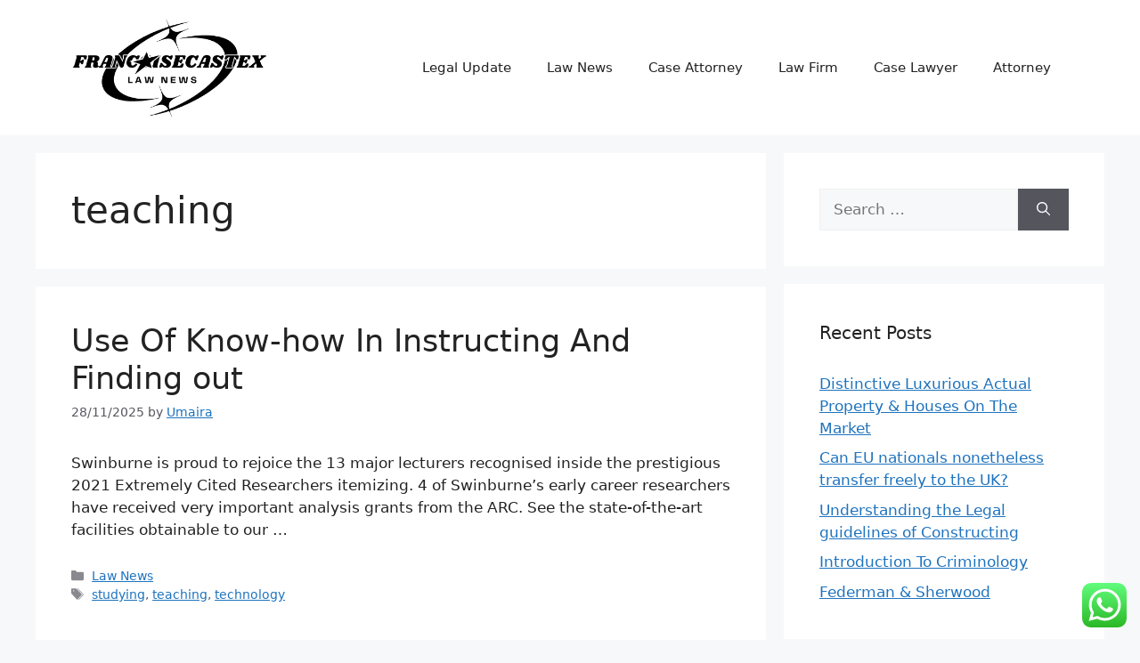

--- FILE ---
content_type: text/html; charset=UTF-8
request_url: https://francoisecastex.org/tag/teaching
body_size: 10247
content:
<!DOCTYPE html><html lang="en-US" prefix="og: https://ogp.me/ns#"><head><meta charset="UTF-8"><meta name="viewport" content="width=device-width, initial-scale=1"><title>teaching Archives - FCX</title><meta name="robots" content="follow, index, max-snippet:-1, max-video-preview:-1, max-image-preview:large"/><link rel="canonical" href="https://francoisecastex.org/tag/teaching" /><meta property="og:locale" content="en_US" /><meta property="og:type" content="article" /><meta property="og:title" content="teaching Archives - FCX" /><meta property="og:url" content="https://francoisecastex.org/tag/teaching" /><meta property="og:site_name" content="FCX" /><meta name="twitter:card" content="summary_large_image" /><meta name="twitter:title" content="teaching Archives - FCX" /><meta name="twitter:label1" content="Posts" /><meta name="twitter:data1" content="2" /> <script type="application/ld+json" class="rank-math-schema-pro">{"@context":"https://schema.org","@graph":[{"@type":"Person","@id":"https://francoisecastex.org/#person","name":"Law Niche","image":{"@type":"ImageObject","@id":"https://francoisecastex.org/#logo","url":"https://francoisecastex.org/wp-content/uploads/2024/11/cropped-Pink_And_Blue_Retro_Modern_Y2K_Streetwear_Logo__2_-removebg-preview-150x150.png","contentUrl":"https://francoisecastex.org/wp-content/uploads/2024/11/cropped-Pink_And_Blue_Retro_Modern_Y2K_Streetwear_Logo__2_-removebg-preview-150x150.png","caption":"Law Niche","inLanguage":"en-US"}},{"@type":"WebSite","@id":"https://francoisecastex.org/#website","url":"https://francoisecastex.org","name":"Law Niche","publisher":{"@id":"https://francoisecastex.org/#person"},"inLanguage":"en-US"},{"@type":"BreadcrumbList","@id":"https://francoisecastex.org/tag/teaching#breadcrumb","itemListElement":[{"@type":"ListItem","position":"1","item":{"@id":"https://francoisecastex.org","name":"Home"}},{"@type":"ListItem","position":"2","item":{"@id":"https://francoisecastex.org/tag/teaching","name":"teaching"}}]},{"@type":"CollectionPage","@id":"https://francoisecastex.org/tag/teaching#webpage","url":"https://francoisecastex.org/tag/teaching","name":"teaching Archives - FCX","isPartOf":{"@id":"https://francoisecastex.org/#website"},"inLanguage":"en-US","breadcrumb":{"@id":"https://francoisecastex.org/tag/teaching#breadcrumb"}}]}</script> <link rel="alternate" type="application/rss+xml" title="FCX &raquo; Feed" href="https://francoisecastex.org/feed" /><link rel="alternate" type="application/rss+xml" title="FCX &raquo; teaching Tag Feed" href="https://francoisecastex.org/tag/teaching/feed" /><link data-optimized="2" rel="stylesheet" href="https://francoisecastex.org/wp-content/litespeed/css/e9823f743b1a65c53c547996322fa339.css?ver=85667" /> <script src="https://francoisecastex.org/wp-includes/js/jquery/jquery.min.js?ver=3.7.1" id="jquery-core-js"></script> <link rel="https://api.w.org/" href="https://francoisecastex.org/wp-json/" /><link rel="alternate" title="JSON" type="application/json" href="https://francoisecastex.org/wp-json/wp/v2/tags/904" /><link rel="EditURI" type="application/rsd+xml" title="RSD" href="https://francoisecastex.org/xmlrpc.php?rsd" /><meta name="generator" content="WordPress 6.9" /><link rel='dns-prefetch' href='https://i0.wp.com/'><link rel='preconnect' href='https://i0.wp.com/' crossorigin><link rel='dns-prefetch' href='https://i1.wp.com/'><link rel='preconnect' href='https://i1.wp.com/' crossorigin><link rel='dns-prefetch' href='https://i2.wp.com/'><link rel='preconnect' href='https://i2.wp.com/' crossorigin><link rel='dns-prefetch' href='https://i3.wp.com/'><link rel='preconnect' href='https://i3.wp.com/' crossorigin><link rel="icon" href="https://francoisecastex.org/wp-content/uploads/2024/11/cropped-Pink_And_Blue_Retro_Modern_Y2K_Streetwear_Logo__2_-removebg-preview-150x150.png" sizes="32x32" /><link rel="icon" href="https://francoisecastex.org/wp-content/uploads/2024/11/cropped-Pink_And_Blue_Retro_Modern_Y2K_Streetwear_Logo__2_-removebg-preview.png" sizes="192x192" /><link rel="apple-touch-icon" href="https://francoisecastex.org/wp-content/uploads/2024/11/cropped-Pink_And_Blue_Retro_Modern_Y2K_Streetwear_Logo__2_-removebg-preview.png" /><meta name="msapplication-TileImage" content="https://francoisecastex.org/wp-content/uploads/2024/11/cropped-Pink_And_Blue_Retro_Modern_Y2K_Streetwear_Logo__2_-removebg-preview.png" /></head><body class="archive tag tag-teaching tag-904 wp-custom-logo wp-embed-responsive wp-theme-generatepress right-sidebar nav-float-right separate-containers header-aligned-left dropdown-hover" itemtype="https://schema.org/Blog" itemscope>
<a class="screen-reader-text skip-link" href="#content" title="Skip to content">Skip to content</a><header class="site-header has-inline-mobile-toggle" id="masthead" aria-label="Site"  itemtype="https://schema.org/WPHeader" itemscope><div class="inside-header grid-container"><div class="site-logo">
<a href="https://francoisecastex.org/" rel="home">
<img  class="header-image is-logo-image" alt="FCX" src="https://francoisecastex.org/wp-content/uploads/2024/11/cropped-Pink_And_Blue_Retro_Modern_Y2K_Streetwear_Logo__2_-removebg-preview.png" width="393" height="200" />
</a></div><nav class="main-navigation mobile-menu-control-wrapper" id="mobile-menu-control-wrapper" aria-label="Mobile Toggle">
<button data-nav="site-navigation" class="menu-toggle" aria-controls="primary-menu" aria-expanded="false">
<span class="gp-icon icon-menu-bars"><svg viewBox="0 0 512 512" aria-hidden="true" xmlns="http://www.w3.org/2000/svg" width="1em" height="1em"><path d="M0 96c0-13.255 10.745-24 24-24h464c13.255 0 24 10.745 24 24s-10.745 24-24 24H24c-13.255 0-24-10.745-24-24zm0 160c0-13.255 10.745-24 24-24h464c13.255 0 24 10.745 24 24s-10.745 24-24 24H24c-13.255 0-24-10.745-24-24zm0 160c0-13.255 10.745-24 24-24h464c13.255 0 24 10.745 24 24s-10.745 24-24 24H24c-13.255 0-24-10.745-24-24z" /></svg><svg viewBox="0 0 512 512" aria-hidden="true" xmlns="http://www.w3.org/2000/svg" width="1em" height="1em"><path d="M71.029 71.029c9.373-9.372 24.569-9.372 33.942 0L256 222.059l151.029-151.03c9.373-9.372 24.569-9.372 33.942 0 9.372 9.373 9.372 24.569 0 33.942L289.941 256l151.03 151.029c9.372 9.373 9.372 24.569 0 33.942-9.373 9.372-24.569 9.372-33.942 0L256 289.941l-151.029 151.03c-9.373 9.372-24.569 9.372-33.942 0-9.372-9.373-9.372-24.569 0-33.942L222.059 256 71.029 104.971c-9.372-9.373-9.372-24.569 0-33.942z" /></svg></span><span class="screen-reader-text">Menu</span>		</button></nav><nav class="main-navigation sub-menu-right" id="site-navigation" aria-label="Primary"  itemtype="https://schema.org/SiteNavigationElement" itemscope><div class="inside-navigation grid-container">
<button class="menu-toggle" aria-controls="primary-menu" aria-expanded="false">
<span class="gp-icon icon-menu-bars"><svg viewBox="0 0 512 512" aria-hidden="true" xmlns="http://www.w3.org/2000/svg" width="1em" height="1em"><path d="M0 96c0-13.255 10.745-24 24-24h464c13.255 0 24 10.745 24 24s-10.745 24-24 24H24c-13.255 0-24-10.745-24-24zm0 160c0-13.255 10.745-24 24-24h464c13.255 0 24 10.745 24 24s-10.745 24-24 24H24c-13.255 0-24-10.745-24-24zm0 160c0-13.255 10.745-24 24-24h464c13.255 0 24 10.745 24 24s-10.745 24-24 24H24c-13.255 0-24-10.745-24-24z" /></svg><svg viewBox="0 0 512 512" aria-hidden="true" xmlns="http://www.w3.org/2000/svg" width="1em" height="1em"><path d="M71.029 71.029c9.373-9.372 24.569-9.372 33.942 0L256 222.059l151.029-151.03c9.373-9.372 24.569-9.372 33.942 0 9.372 9.373 9.372 24.569 0 33.942L289.941 256l151.03 151.029c9.372 9.373 9.372 24.569 0 33.942-9.373 9.372-24.569 9.372-33.942 0L256 289.941l-151.029 151.03c-9.373 9.372-24.569 9.372-33.942 0-9.372-9.373-9.372-24.569 0-33.942L222.059 256 71.029 104.971c-9.372-9.373-9.372-24.569 0-33.942z" /></svg></span><span class="mobile-menu">Menu</span>				</button><div id="primary-menu" class="main-nav"><ul id="menu-secondary-menu" class=" menu sf-menu"><li id="menu-item-10010482" class="menu-item menu-item-type-taxonomy menu-item-object-category menu-item-10010482"><a href="https://francoisecastex.org/category/legal-update">Legal Update</a></li><li id="menu-item-10010483" class="menu-item menu-item-type-taxonomy menu-item-object-category menu-item-10010483"><a href="https://francoisecastex.org/category/law-news">Law News</a></li><li id="menu-item-10010484" class="menu-item menu-item-type-taxonomy menu-item-object-category menu-item-10010484"><a href="https://francoisecastex.org/category/case-attorney">Case Attorney</a></li><li id="menu-item-10010485" class="menu-item menu-item-type-taxonomy menu-item-object-category menu-item-10010485"><a href="https://francoisecastex.org/category/law-firm">Law Firm</a></li><li id="menu-item-10010486" class="menu-item menu-item-type-taxonomy menu-item-object-category menu-item-10010486"><a href="https://francoisecastex.org/category/case-lawyer">Case Lawyer</a></li><li id="menu-item-10010487" class="menu-item menu-item-type-taxonomy menu-item-object-category menu-item-10010487"><a href="https://francoisecastex.org/category/attorney">Attorney</a></li></ul></div></div></nav></div></header><div class="site grid-container container hfeed" id="page"><div class="site-content" id="content"><div class="content-area" id="primary"><main class="site-main" id="main"><header class="page-header" aria-label="Page"><h1 class="page-title">
teaching</h1></header><article id="post-31533" class="post-31533 post type-post status-publish format-standard hentry category-law-news tag-studying tag-teaching tag-technology" itemtype="https://schema.org/CreativeWork" itemscope><div class="inside-article"><header class="entry-header"><h2 class="entry-title" itemprop="headline"><a href="https://francoisecastex.org/use-of-know-how-in-instructing-and-finding-out.html" rel="bookmark">Use Of Know-how In Instructing And Finding out</a></h2><div class="entry-meta">
<span class="posted-on"><time class="entry-date published" datetime="2025-11-28T15:18:16+07:00" itemprop="datePublished">28/11/2025</time></span> <span class="byline">by <span class="author vcard" itemprop="author" itemtype="https://schema.org/Person" itemscope><a class="url fn n" href="https://francoisecastex.org/author/umaira" title="View all posts by Umaira" rel="author" itemprop="url"><span class="author-name" itemprop="name">Umaira</span></a></span></span></div></header><div class="entry-summary" itemprop="text"><p>Swinburne is proud to rejoice the 13 major lecturers recognised inside the prestigious 2021 Extremely Cited Researchers itemizing. 4 of Swinburne’s early career researchers have received very important analysis grants from the ARC. See the state-of-the-art facilities obtainable to our &hellip;</p></div><footer class="entry-meta" aria-label="Entry meta">
<span class="cat-links"><span class="gp-icon icon-categories"><svg viewBox="0 0 512 512" aria-hidden="true" xmlns="http://www.w3.org/2000/svg" width="1em" height="1em"><path d="M0 112c0-26.51 21.49-48 48-48h110.014a48 48 0 0143.592 27.907l12.349 26.791A16 16 0 00228.486 128H464c26.51 0 48 21.49 48 48v224c0 26.51-21.49 48-48 48H48c-26.51 0-48-21.49-48-48V112z" /></svg></span><span class="screen-reader-text">Categories </span><a href="https://francoisecastex.org/category/law-news" rel="category tag">Law News</a></span> <span class="tags-links"><span class="gp-icon icon-tags"><svg viewBox="0 0 512 512" aria-hidden="true" xmlns="http://www.w3.org/2000/svg" width="1em" height="1em"><path d="M20 39.5c-8.836 0-16 7.163-16 16v176c0 4.243 1.686 8.313 4.687 11.314l224 224c6.248 6.248 16.378 6.248 22.626 0l176-176c6.244-6.244 6.25-16.364.013-22.615l-223.5-224A15.999 15.999 0 00196.5 39.5H20zm56 96c0-13.255 10.745-24 24-24s24 10.745 24 24-10.745 24-24 24-24-10.745-24-24z"/><path d="M259.515 43.015c4.686-4.687 12.284-4.687 16.97 0l228 228c4.686 4.686 4.686 12.284 0 16.97l-180 180c-4.686 4.687-12.284 4.687-16.97 0-4.686-4.686-4.686-12.284 0-16.97L479.029 279.5 259.515 59.985c-4.686-4.686-4.686-12.284 0-16.97z" /></svg></span><span class="screen-reader-text">Tags </span><a href="https://francoisecastex.org/tag/studying" rel="tag">studying</a>, <a href="https://francoisecastex.org/tag/teaching" rel="tag">teaching</a>, <a href="https://francoisecastex.org/tag/technology" rel="tag">technology</a></span></footer></div></article><article id="post-31535" class="post-31535 post type-post status-publish format-standard hentry category-law-news tag-studying tag-teaching tag-technology" itemtype="https://schema.org/CreativeWork" itemscope><div class="inside-article"><header class="entry-header"><h2 class="entry-title" itemprop="headline"><a href="https://francoisecastex.org/use-of-know-how-in-educating-and-learning.html" rel="bookmark">Use Of Know-how In Educating And Learning</a></h2><div class="entry-meta">
<span class="posted-on"><time class="entry-date published" datetime="2025-11-21T15:18:20+07:00" itemprop="datePublished">21/11/2025</time></span> <span class="byline">by <span class="author vcard" itemprop="author" itemtype="https://schema.org/Person" itemscope><a class="url fn n" href="https://francoisecastex.org/author/umaira" title="View all posts by Umaira" rel="author" itemprop="url"><span class="author-name" itemprop="name">Umaira</span></a></span></span></div></header><div class="entry-summary" itemprop="text"><p>Meta has stopped creating its scratch-built working system for augmented-reality and virtual-reality items, primarily based on The Data. In a paywalled report revealed earlier proper now, The Data claims that Meta stopped the event of its working system designed for &hellip;</p></div><footer class="entry-meta" aria-label="Entry meta">
<span class="cat-links"><span class="gp-icon icon-categories"><svg viewBox="0 0 512 512" aria-hidden="true" xmlns="http://www.w3.org/2000/svg" width="1em" height="1em"><path d="M0 112c0-26.51 21.49-48 48-48h110.014a48 48 0 0143.592 27.907l12.349 26.791A16 16 0 00228.486 128H464c26.51 0 48 21.49 48 48v224c0 26.51-21.49 48-48 48H48c-26.51 0-48-21.49-48-48V112z" /></svg></span><span class="screen-reader-text">Categories </span><a href="https://francoisecastex.org/category/law-news" rel="category tag">Law News</a></span> <span class="tags-links"><span class="gp-icon icon-tags"><svg viewBox="0 0 512 512" aria-hidden="true" xmlns="http://www.w3.org/2000/svg" width="1em" height="1em"><path d="M20 39.5c-8.836 0-16 7.163-16 16v176c0 4.243 1.686 8.313 4.687 11.314l224 224c6.248 6.248 16.378 6.248 22.626 0l176-176c6.244-6.244 6.25-16.364.013-22.615l-223.5-224A15.999 15.999 0 00196.5 39.5H20zm56 96c0-13.255 10.745-24 24-24s24 10.745 24 24-10.745 24-24 24-24-10.745-24-24z"/><path d="M259.515 43.015c4.686-4.687 12.284-4.687 16.97 0l228 228c4.686 4.686 4.686 12.284 0 16.97l-180 180c-4.686 4.687-12.284 4.687-16.97 0-4.686-4.686-4.686-12.284 0-16.97L479.029 279.5 259.515 59.985c-4.686-4.686-4.686-12.284 0-16.97z" /></svg></span><span class="screen-reader-text">Tags </span><a href="https://francoisecastex.org/tag/studying" rel="tag">studying</a>, <a href="https://francoisecastex.org/tag/teaching" rel="tag">teaching</a>, <a href="https://francoisecastex.org/tag/technology" rel="tag">technology</a></span></footer></div></article></main></div><div class="widget-area sidebar is-right-sidebar" id="right-sidebar"><div class="inside-right-sidebar"><aside id="search-2" class="widget inner-padding widget_search"><form method="get" class="search-form" action="https://francoisecastex.org/">
<label>
<span class="screen-reader-text">Search for:</span>
<input type="search" class="search-field" placeholder="Search &hellip;" value="" name="s" title="Search for:">
</label>
<button class="search-submit" aria-label="Search"><span class="gp-icon icon-search"><svg viewBox="0 0 512 512" aria-hidden="true" xmlns="http://www.w3.org/2000/svg" width="1em" height="1em"><path fill-rule="evenodd" clip-rule="evenodd" d="M208 48c-88.366 0-160 71.634-160 160s71.634 160 160 160 160-71.634 160-160S296.366 48 208 48zM0 208C0 93.125 93.125 0 208 0s208 93.125 208 208c0 48.741-16.765 93.566-44.843 129.024l133.826 134.018c9.366 9.379 9.355 24.575-.025 33.941-9.379 9.366-24.575 9.355-33.941-.025L337.238 370.987C301.747 399.167 256.839 416 208 416 93.125 416 0 322.875 0 208z" /></svg></span></button></form></aside><aside id="recent-posts-2" class="widget inner-padding widget_recent_entries"><h2 class="widget-title">Recent Posts</h2><ul><li>
<a href="https://francoisecastex.org/distinctive-luxurious-actual-property-houses-on-the-market.html">Distinctive Luxurious Actual Property &#038; Houses On The Market</a></li><li>
<a href="https://francoisecastex.org/can-eu-nationals-nonetheless-transfer-freely-to-the-uk.html">Can EU nationals nonetheless transfer freely to the UK?</a></li><li>
<a href="https://francoisecastex.org/understanding-the-legal-guidelines-of-constructing.html">Understanding the Legal guidelines of Constructing</a></li><li>
<a href="https://francoisecastex.org/introduction-to-criminology.html">Introduction To Criminology</a></li><li>
<a href="https://francoisecastex.org/federman-sherwood.html">Federman &#038; Sherwood</a></li></ul></aside><aside id="tag_cloud-2" class="widget inner-padding widget_tag_cloud"><h2 class="widget-title">Tags</h2><div class="tagcloud"><a href="https://francoisecastex.org/tag/about" class="tag-cloud-link tag-link-330 tag-link-position-1" style="font-size: 10.234042553191pt;" aria-label="about (23 items)">about</a>
<a href="https://francoisecastex.org/tag/articles" class="tag-cloud-link tag-link-710 tag-link-position-2" style="font-size: 9.0425531914894pt;" aria-label="articles (19 items)">articles</a>
<a href="https://francoisecastex.org/tag/attorney" class="tag-cloud-link tag-link-743 tag-link-position-3" style="font-size: 10.68085106383pt;" aria-label="attorney (25 items)">attorney</a>
<a href="https://francoisecastex.org/tag/attorneys" class="tag-cloud-link tag-link-417 tag-link-position-4" style="font-size: 12.468085106383pt;" aria-label="attorneys (33 items)">attorneys</a>
<a href="https://francoisecastex.org/tag/authorized" class="tag-cloud-link tag-link-262 tag-link-position-5" style="font-size: 8pt;" aria-label="authorized (16 items)">authorized</a>
<a href="https://francoisecastex.org/tag/automotive" class="tag-cloud-link tag-link-120 tag-link-position-6" style="font-size: 11.276595744681pt;" aria-label="automotive (27 items)">automotive</a>
<a href="https://francoisecastex.org/tag/between" class="tag-cloud-link tag-link-253 tag-link-position-7" style="font-size: 9.0425531914894pt;" aria-label="between (19 items)">between</a>
<a href="https://francoisecastex.org/tag/business" class="tag-cloud-link tag-link-126 tag-link-position-8" style="font-size: 22pt;" aria-label="business (146 items)">business</a>
<a href="https://francoisecastex.org/tag/college" class="tag-cloud-link tag-link-141 tag-link-position-9" style="font-size: 9.3404255319149pt;" aria-label="college (20 items)">college</a>
<a href="https://francoisecastex.org/tag/companies" class="tag-cloud-link tag-link-123 tag-link-position-10" style="font-size: 8.7446808510638pt;" aria-label="companies (18 items)">companies</a>
<a href="https://francoisecastex.org/tag/criminal" class="tag-cloud-link tag-link-411 tag-link-position-11" style="font-size: 9.936170212766pt;" aria-label="criminal (22 items)">criminal</a>
<a href="https://francoisecastex.org/tag/division" class="tag-cloud-link tag-link-323 tag-link-position-12" style="font-size: 9.6382978723404pt;" aria-label="division (21 items)">division</a>
<a href="https://francoisecastex.org/tag/divorce" class="tag-cloud-link tag-link-406 tag-link-position-13" style="font-size: 19.31914893617pt;" aria-label="divorce (96 items)">divorce</a>
<a href="https://francoisecastex.org/tag/education" class="tag-cloud-link tag-link-154 tag-link-position-14" style="font-size: 13.063829787234pt;" aria-label="education (36 items)">education</a>
<a href="https://francoisecastex.org/tag/estate" class="tag-cloud-link tag-link-297 tag-link-position-15" style="font-size: 12.468085106383pt;" aria-label="estate (33 items)">estate</a>
<a href="https://francoisecastex.org/tag/faculty" class="tag-cloud-link tag-link-127 tag-link-position-16" style="font-size: 8.7446808510638pt;" aria-label="faculty (18 items)">faculty</a>
<a href="https://francoisecastex.org/tag/fashion" class="tag-cloud-link tag-link-203 tag-link-position-17" style="font-size: 13.510638297872pt;" aria-label="fashion (39 items)">fashion</a>
<a href="https://francoisecastex.org/tag/felony" class="tag-cloud-link tag-link-493 tag-link-position-18" style="font-size: 9.3404255319149pt;" aria-label="felony (20 items)">felony</a>
<a href="https://francoisecastex.org/tag/health" class="tag-cloud-link tag-link-156 tag-link-position-19" style="font-size: 19.468085106383pt;" aria-label="health (100 items)">health</a>
<a href="https://francoisecastex.org/tag/house" class="tag-cloud-link tag-link-302 tag-link-position-20" style="font-size: 9.6382978723404pt;" aria-label="house (21 items)">house</a>
<a href="https://francoisecastex.org/tag/ideas" class="tag-cloud-link tag-link-158 tag-link-position-21" style="font-size: 10.531914893617pt;" aria-label="ideas (24 items)">ideas</a>
<a href="https://francoisecastex.org/tag/improvement" class="tag-cloud-link tag-link-159 tag-link-position-22" style="font-size: 13.510638297872pt;" aria-label="improvement (39 items)">improvement</a>
<a href="https://francoisecastex.org/tag/india" class="tag-cloud-link tag-link-228 tag-link-position-23" style="font-size: 8.4468085106383pt;" aria-label="india (17 items)">india</a>
<a href="https://francoisecastex.org/tag/information" class="tag-cloud-link tag-link-240 tag-link-position-24" style="font-size: 13.063829787234pt;" aria-label="information (36 items)">information</a>
<a href="https://francoisecastex.org/tag/international" class="tag-cloud-link tag-link-341 tag-link-position-25" style="font-size: 8pt;" aria-label="international (16 items)">international</a>
<a href="https://francoisecastex.org/tag/jewellery" class="tag-cloud-link tag-link-2146 tag-link-position-26" style="font-size: 8.7446808510638pt;" aria-label="jewellery (18 items)">jewellery</a>
<a href="https://francoisecastex.org/tag/latest" class="tag-cloud-link tag-link-819 tag-link-position-27" style="font-size: 11.872340425532pt;" aria-label="latest (30 items)">latest</a>
<a href="https://francoisecastex.org/tag/lawyer" class="tag-cloud-link tag-link-465 tag-link-position-28" style="font-size: 15pt;" aria-label="lawyer (49 items)">lawyer</a>
<a href="https://francoisecastex.org/tag/lawyers" class="tag-cloud-link tag-link-527 tag-link-position-29" style="font-size: 14.106382978723pt;" aria-label="lawyers (43 items)">lawyers</a>
<a href="https://francoisecastex.org/tag/legal" class="tag-cloud-link tag-link-400 tag-link-position-30" style="font-size: 16.787234042553pt;" aria-label="legal (65 items)">legal</a>
<a href="https://francoisecastex.org/tag/leisure" class="tag-cloud-link tag-link-116 tag-link-position-31" style="font-size: 13.212765957447pt;" aria-label="leisure (37 items)">leisure</a>
<a href="https://francoisecastex.org/tag/market" class="tag-cloud-link tag-link-300 tag-link-position-32" style="font-size: 10.234042553191pt;" aria-label="market (23 items)">market</a>
<a href="https://francoisecastex.org/tag/newest" class="tag-cloud-link tag-link-146 tag-link-position-33" style="font-size: 10.531914893617pt;" aria-label="newest (24 items)">newest</a>
<a href="https://francoisecastex.org/tag/oklahoma" class="tag-cloud-link tag-link-452 tag-link-position-34" style="font-size: 9.936170212766pt;" aria-label="oklahoma (22 items)">oklahoma</a>
<a href="https://francoisecastex.org/tag/online" class="tag-cloud-link tag-link-129 tag-link-position-35" style="font-size: 16.489361702128pt;" aria-label="online (62 items)">online</a>
<a href="https://francoisecastex.org/tag/order" class="tag-cloud-link tag-link-183 tag-link-position-36" style="font-size: 12.914893617021pt;" aria-label="order (35 items)">order</a>
<a href="https://francoisecastex.org/tag/personal" class="tag-cloud-link tag-link-757 tag-link-position-37" style="font-size: 8pt;" aria-label="personal (16 items)">personal</a>
<a href="https://francoisecastex.org/tag/prison" class="tag-cloud-link tag-link-409 tag-link-position-38" style="font-size: 8pt;" aria-label="prison (16 items)">prison</a>
<a href="https://francoisecastex.org/tag/professional" class="tag-cloud-link tag-link-325 tag-link-position-39" style="font-size: 8.7446808510638pt;" aria-label="professional (18 items)">professional</a>
<a href="https://francoisecastex.org/tag/public" class="tag-cloud-link tag-link-360 tag-link-position-40" style="font-size: 15.446808510638pt;" aria-label="public (53 items)">public</a>
<a href="https://francoisecastex.org/tag/technology" class="tag-cloud-link tag-link-367 tag-link-position-41" style="font-size: 18.276595744681pt;" aria-label="technology (82 items)">technology</a>
<a href="https://francoisecastex.org/tag/travel" class="tag-cloud-link tag-link-117 tag-link-position-42" style="font-size: 15.595744680851pt;" aria-label="travel (54 items)">travel</a>
<a href="https://francoisecastex.org/tag/updates" class="tag-cloud-link tag-link-1319 tag-link-position-43" style="font-size: 8pt;" aria-label="updates (16 items)">updates</a>
<a href="https://francoisecastex.org/tag/vimeo" class="tag-cloud-link tag-link-446 tag-link-position-44" style="font-size: 8.7446808510638pt;" aria-label="vimeo (18 items)">vimeo</a>
<a href="https://francoisecastex.org/tag/world" class="tag-cloud-link tag-link-239 tag-link-position-45" style="font-size: 9.6382978723404pt;" aria-label="world (21 items)">world</a></div></aside><aside id="nav_menu-3" class="widget inner-padding widget_nav_menu"><h2 class="widget-title">About Us</h2><div class="menu-about-us-container"><ul id="menu-about-us" class="menu"><li id="menu-item-10010665" class="menu-item menu-item-type-post_type menu-item-object-page menu-item-10010665"><a href="https://francoisecastex.org/contact-us">Contact Us</a></li><li id="menu-item-10010666" class="menu-item menu-item-type-post_type menu-item-object-page menu-item-10010666"><a href="https://francoisecastex.org/disclosure-policy">Disclosure Policy</a></li><li id="menu-item-10010667" class="menu-item menu-item-type-post_type menu-item-object-page menu-item-10010667"><a href="https://francoisecastex.org/sitemap">Sitemap</a></li></ul></div></aside><aside id="magenet_widget-2" class="widget inner-padding widget_magenet_widget"><aside class="widget magenet_widget_box"><div class="mads-block"></div></aside></aside><aside id="custom_html-2" class="widget_text widget inner-padding widget_custom_html"><div class="textwidget custom-html-widget"><meta name='outreach_verification' content='dBfSCnOYvSGd1Mmvo3Lc' /></div></aside></div></div></div></div><div class="site-footer"><div id="footer-widgets" class="site footer-widgets"><div class="footer-widgets-container grid-container"><div class="inside-footer-widgets"><div class="footer-widget-1"><aside id="execphp-6" class="widget inner-padding widget_execphp"><div class="execphpwidget"></div></aside><aside id="execphp-4" class="widget inner-padding widget_execphp"><h2 class="widget-title">Patner Likn Backlink</h2><div class="execphpwidget"></div></aside></div><div class="footer-widget-2"></div><div class="footer-widget-3"></div></div></div></div><footer class="site-info" aria-label="Site"  itemtype="https://schema.org/WPFooter" itemscope><div class="inside-site-info grid-container"><div class="copyright-bar">
<span class="copyright">&copy; 2026 FCX</span> &bull; Built with <a href="https://generatepress.com" itemprop="url">GeneratePress</a></div></div></footer></div> <script type="text/javascript">var _acic={dataProvider:10};(function(){var e=document.createElement("script");e.type="text/javascript";e.async=true;e.src="https://www.acint.net/aci.js";var t=document.getElementsByTagName("script")[0];t.parentNode.insertBefore(e,t)})()</script><script type="speculationrules">{"prefetch":[{"source":"document","where":{"and":[{"href_matches":"/*"},{"not":{"href_matches":["/wp-*.php","/wp-admin/*","/wp-content/uploads/*","/wp-content/*","/wp-content/plugins/*","/wp-content/themes/generatepress/*","/*\\?(.+)"]}},{"not":{"selector_matches":"a[rel~=\"nofollow\"]"}},{"not":{"selector_matches":".no-prefetch, .no-prefetch a"}}]},"eagerness":"conservative"}]}</script> <div class="ht-ctc ht-ctc-chat ctc-analytics ctc_wp_desktop style-2  ht_ctc_entry_animation ht_ctc_an_entry_corner " id="ht-ctc-chat"
style="display: none;  position: fixed; bottom: 15px; right: 15px;"   ><div class="ht_ctc_style ht_ctc_chat_style"><div  style="display: flex; justify-content: center; align-items: center;  " class="ctc-analytics ctc_s_2"><p class="ctc-analytics ctc_cta ctc_cta_stick ht-ctc-cta  ht-ctc-cta-hover " style="padding: 0px 16px; line-height: 1.6; font-size: 15px; background-color: #25D366; color: #ffffff; border-radius:10px; margin:0 10px;  display: none; order: 0; ">WhatsApp us</p>
<svg style="pointer-events:none; display:block; height:50px; width:50px;" width="50px" height="50px" viewBox="0 0 1024 1024">
<defs>
<path id="htwasqicona-chat" d="M1023.941 765.153c0 5.606-.171 17.766-.508 27.159-.824 22.982-2.646 52.639-5.401 66.151-4.141 20.306-10.392 39.472-18.542 55.425-9.643 18.871-21.943 35.775-36.559 50.364-14.584 14.56-31.472 26.812-50.315 36.416-16.036 8.172-35.322 14.426-55.744 18.549-13.378 2.701-42.812 4.488-65.648 5.3-9.402.336-21.564.505-27.15.505l-504.226-.081c-5.607 0-17.765-.172-27.158-.509-22.983-.824-52.639-2.646-66.152-5.4-20.306-4.142-39.473-10.392-55.425-18.542-18.872-9.644-35.775-21.944-50.364-36.56-14.56-14.584-26.812-31.471-36.415-50.314-8.174-16.037-14.428-35.323-18.551-55.744-2.7-13.378-4.487-42.812-5.3-65.649-.334-9.401-.503-21.563-.503-27.148l.08-504.228c0-5.607.171-17.766.508-27.159.825-22.983 2.646-52.639 5.401-66.151 4.141-20.306 10.391-39.473 18.542-55.426C34.154 93.24 46.455 76.336 61.07 61.747c14.584-14.559 31.472-26.812 50.315-36.416 16.037-8.172 35.324-14.426 55.745-18.549 13.377-2.701 42.812-4.488 65.648-5.3 9.402-.335 21.565-.504 27.149-.504l504.227.081c5.608 0 17.766.171 27.159.508 22.983.825 52.638 2.646 66.152 5.401 20.305 4.141 39.472 10.391 55.425 18.542 18.871 9.643 35.774 21.944 50.363 36.559 14.559 14.584 26.812 31.471 36.415 50.315 8.174 16.037 14.428 35.323 18.551 55.744 2.7 13.378 4.486 42.812 5.3 65.649.335 9.402.504 21.564.504 27.15l-.082 504.226z"/>
</defs>
<linearGradient id="htwasqiconb-chat" gradientUnits="userSpaceOnUse" x1="512.001" y1=".978" x2="512.001" y2="1025.023">
<stop offset="0" stop-color="#61fd7d"/>
<stop offset="1" stop-color="#2bb826"/>
</linearGradient>
<use xlink:href="#htwasqicona-chat" overflow="visible" style="fill: url(#htwasqiconb-chat)" fill="url(#htwasqiconb-chat)"/>
<g>
<path style="fill: #FFFFFF;" fill="#FFF" d="M783.302 243.246c-69.329-69.387-161.529-107.619-259.763-107.658-202.402 0-367.133 164.668-367.214 367.072-.026 64.699 16.883 127.854 49.017 183.522l-52.096 190.229 194.665-51.047c53.636 29.244 114.022 44.656 175.482 44.682h.151c202.382 0 367.128-164.688 367.21-367.094.039-98.087-38.121-190.319-107.452-259.706zM523.544 808.047h-.125c-54.767-.021-108.483-14.729-155.344-42.529l-11.146-6.612-115.517 30.293 30.834-112.592-7.259-11.544c-30.552-48.579-46.688-104.729-46.664-162.379.066-168.229 136.985-305.096 305.339-305.096 81.521.031 158.154 31.811 215.779 89.482s89.342 134.332 89.312 215.859c-.066 168.243-136.984 305.118-305.209 305.118zm167.415-228.515c-9.177-4.591-54.286-26.782-62.697-29.843-8.41-3.062-14.526-4.592-20.645 4.592-6.115 9.182-23.699 29.843-29.053 35.964-5.352 6.122-10.704 6.888-19.879 2.296-9.176-4.591-38.74-14.277-73.786-45.526-27.275-24.319-45.691-54.359-51.043-63.543-5.352-9.183-.569-14.146 4.024-18.72 4.127-4.109 9.175-10.713 13.763-16.069 4.587-5.355 6.117-9.183 9.175-15.304 3.059-6.122 1.529-11.479-.765-16.07-2.293-4.591-20.644-49.739-28.29-68.104-7.447-17.886-15.013-15.466-20.645-15.747-5.346-.266-11.469-.322-17.585-.322s-16.057 2.295-24.467 11.478-32.113 31.374-32.113 76.521c0 45.147 32.877 88.764 37.465 94.885 4.588 6.122 64.699 98.771 156.741 138.502 21.892 9.45 38.982 15.094 52.308 19.322 21.98 6.979 41.982 5.995 57.793 3.634 17.628-2.633 54.284-22.189 61.932-43.615 7.646-21.427 7.646-39.791 5.352-43.617-2.294-3.826-8.41-6.122-17.585-10.714z"/>
</g>
</svg></div></div></div>
<span class="ht_ctc_chat_data" data-settings="{&quot;number&quot;:&quot;6289634888810&quot;,&quot;pre_filled&quot;:&quot;&quot;,&quot;dis_m&quot;:&quot;show&quot;,&quot;dis_d&quot;:&quot;show&quot;,&quot;css&quot;:&quot;cursor: pointer; z-index: 99999999;&quot;,&quot;pos_d&quot;:&quot;position: fixed; bottom: 15px; right: 15px;&quot;,&quot;pos_m&quot;:&quot;position: fixed; bottom: 15px; right: 15px;&quot;,&quot;side_d&quot;:&quot;right&quot;,&quot;side_m&quot;:&quot;right&quot;,&quot;schedule&quot;:&quot;no&quot;,&quot;se&quot;:150,&quot;ani&quot;:&quot;no-animation&quot;,&quot;url_target_d&quot;:&quot;_blank&quot;,&quot;ga&quot;:&quot;yes&quot;,&quot;gtm&quot;:&quot;1&quot;,&quot;fb&quot;:&quot;yes&quot;,&quot;webhook_format&quot;:&quot;json&quot;,&quot;g_init&quot;:&quot;default&quot;,&quot;g_an_event_name&quot;:&quot;click to chat&quot;,&quot;gtm_event_name&quot;:&quot;Click to Chat&quot;,&quot;pixel_event_name&quot;:&quot;Click to Chat by HoliThemes&quot;}" data-rest="cafa6f5b58"></span> <script id="ht_ctc_app_js-js-extra">var ht_ctc_chat_var = {"number":"6289634888810","pre_filled":"","dis_m":"show","dis_d":"show","css":"cursor: pointer; z-index: 99999999;","pos_d":"position: fixed; bottom: 15px; right: 15px;","pos_m":"position: fixed; bottom: 15px; right: 15px;","side_d":"right","side_m":"right","schedule":"no","se":"150","ani":"no-animation","url_target_d":"_blank","ga":"yes","gtm":"1","fb":"yes","webhook_format":"json","g_init":"default","g_an_event_name":"click to chat","gtm_event_name":"Click to Chat","pixel_event_name":"Click to Chat by HoliThemes"};
var ht_ctc_variables = {"g_an_event_name":"click to chat","gtm_event_name":"Click to Chat","pixel_event_type":"trackCustom","pixel_event_name":"Click to Chat by HoliThemes","g_an_params":["g_an_param_1","g_an_param_2","g_an_param_3"],"g_an_param_1":{"key":"number","value":"{number}"},"g_an_param_2":{"key":"title","value":"{title}"},"g_an_param_3":{"key":"url","value":"{url}"},"pixel_params":["pixel_param_1","pixel_param_2","pixel_param_3","pixel_param_4"],"pixel_param_1":{"key":"Category","value":"Click to Chat for WhatsApp"},"pixel_param_2":{"key":"ID","value":"{number}"},"pixel_param_3":{"key":"Title","value":"{title}"},"pixel_param_4":{"key":"URL","value":"{url}"},"gtm_params":["gtm_param_1","gtm_param_2","gtm_param_3","gtm_param_4","gtm_param_5"],"gtm_param_1":{"key":"type","value":"chat"},"gtm_param_2":{"key":"number","value":"{number}"},"gtm_param_3":{"key":"title","value":"{title}"},"gtm_param_4":{"key":"url","value":"{url}"},"gtm_param_5":{"key":"ref","value":"dataLayer push"}};
//# sourceURL=ht_ctc_app_js-js-extra</script> <script id="wp-emoji-settings" type="application/json">{"baseUrl":"https://s.w.org/images/core/emoji/17.0.2/72x72/","ext":".png","svgUrl":"https://s.w.org/images/core/emoji/17.0.2/svg/","svgExt":".svg","source":{"concatemoji":"https://francoisecastex.org/wp-includes/js/wp-emoji-release.min.js?ver=6.9"}}</script> <script type="module">/*! This file is auto-generated */
const a=JSON.parse(document.getElementById("wp-emoji-settings").textContent),o=(window._wpemojiSettings=a,"wpEmojiSettingsSupports"),s=["flag","emoji"];function i(e){try{var t={supportTests:e,timestamp:(new Date).valueOf()};sessionStorage.setItem(o,JSON.stringify(t))}catch(e){}}function c(e,t,n){e.clearRect(0,0,e.canvas.width,e.canvas.height),e.fillText(t,0,0);t=new Uint32Array(e.getImageData(0,0,e.canvas.width,e.canvas.height).data);e.clearRect(0,0,e.canvas.width,e.canvas.height),e.fillText(n,0,0);const a=new Uint32Array(e.getImageData(0,0,e.canvas.width,e.canvas.height).data);return t.every((e,t)=>e===a[t])}function p(e,t){e.clearRect(0,0,e.canvas.width,e.canvas.height),e.fillText(t,0,0);var n=e.getImageData(16,16,1,1);for(let e=0;e<n.data.length;e++)if(0!==n.data[e])return!1;return!0}function u(e,t,n,a){switch(t){case"flag":return n(e,"\ud83c\udff3\ufe0f\u200d\u26a7\ufe0f","\ud83c\udff3\ufe0f\u200b\u26a7\ufe0f")?!1:!n(e,"\ud83c\udde8\ud83c\uddf6","\ud83c\udde8\u200b\ud83c\uddf6")&&!n(e,"\ud83c\udff4\udb40\udc67\udb40\udc62\udb40\udc65\udb40\udc6e\udb40\udc67\udb40\udc7f","\ud83c\udff4\u200b\udb40\udc67\u200b\udb40\udc62\u200b\udb40\udc65\u200b\udb40\udc6e\u200b\udb40\udc67\u200b\udb40\udc7f");case"emoji":return!a(e,"\ud83e\u1fac8")}return!1}function f(e,t,n,a){let r;const o=(r="undefined"!=typeof WorkerGlobalScope&&self instanceof WorkerGlobalScope?new OffscreenCanvas(300,150):document.createElement("canvas")).getContext("2d",{willReadFrequently:!0}),s=(o.textBaseline="top",o.font="600 32px Arial",{});return e.forEach(e=>{s[e]=t(o,e,n,a)}),s}function r(e){var t=document.createElement("script");t.src=e,t.defer=!0,document.head.appendChild(t)}a.supports={everything:!0,everythingExceptFlag:!0},new Promise(t=>{let n=function(){try{var e=JSON.parse(sessionStorage.getItem(o));if("object"==typeof e&&"number"==typeof e.timestamp&&(new Date).valueOf()<e.timestamp+604800&&"object"==typeof e.supportTests)return e.supportTests}catch(e){}return null}();if(!n){if("undefined"!=typeof Worker&&"undefined"!=typeof OffscreenCanvas&&"undefined"!=typeof URL&&URL.createObjectURL&&"undefined"!=typeof Blob)try{var e="postMessage("+f.toString()+"("+[JSON.stringify(s),u.toString(),c.toString(),p.toString()].join(",")+"));",a=new Blob([e],{type:"text/javascript"});const r=new Worker(URL.createObjectURL(a),{name:"wpTestEmojiSupports"});return void(r.onmessage=e=>{i(n=e.data),r.terminate(),t(n)})}catch(e){}i(n=f(s,u,c,p))}t(n)}).then(e=>{for(const n in e)a.supports[n]=e[n],a.supports.everything=a.supports.everything&&a.supports[n],"flag"!==n&&(a.supports.everythingExceptFlag=a.supports.everythingExceptFlag&&a.supports[n]);var t;a.supports.everythingExceptFlag=a.supports.everythingExceptFlag&&!a.supports.flag,a.supports.everything||((t=a.source||{}).concatemoji?r(t.concatemoji):t.wpemoji&&t.twemoji&&(r(t.twemoji),r(t.wpemoji)))});
//# sourceURL=https://francoisecastex.org/wp-includes/js/wp-emoji-loader.min.js</script> <script data-optimized="1" src="https://francoisecastex.org/wp-content/litespeed/js/a76aef82a73b8aa613e70ade200c0f3c.js?ver=85667"></script><script defer src="https://static.cloudflareinsights.com/beacon.min.js/vcd15cbe7772f49c399c6a5babf22c1241717689176015" integrity="sha512-ZpsOmlRQV6y907TI0dKBHq9Md29nnaEIPlkf84rnaERnq6zvWvPUqr2ft8M1aS28oN72PdrCzSjY4U6VaAw1EQ==" data-cf-beacon='{"version":"2024.11.0","token":"e07a814913c34bff95101e6cd95f43b5","r":1,"server_timing":{"name":{"cfCacheStatus":true,"cfEdge":true,"cfExtPri":true,"cfL4":true,"cfOrigin":true,"cfSpeedBrain":true},"location_startswith":null}}' crossorigin="anonymous"></script>
</body></html>
<!-- Page optimized by LiteSpeed Cache @2026-01-17 03:09:00 -->

<!-- Page cached by LiteSpeed Cache 7.7 on 2026-01-17 03:09:00 -->